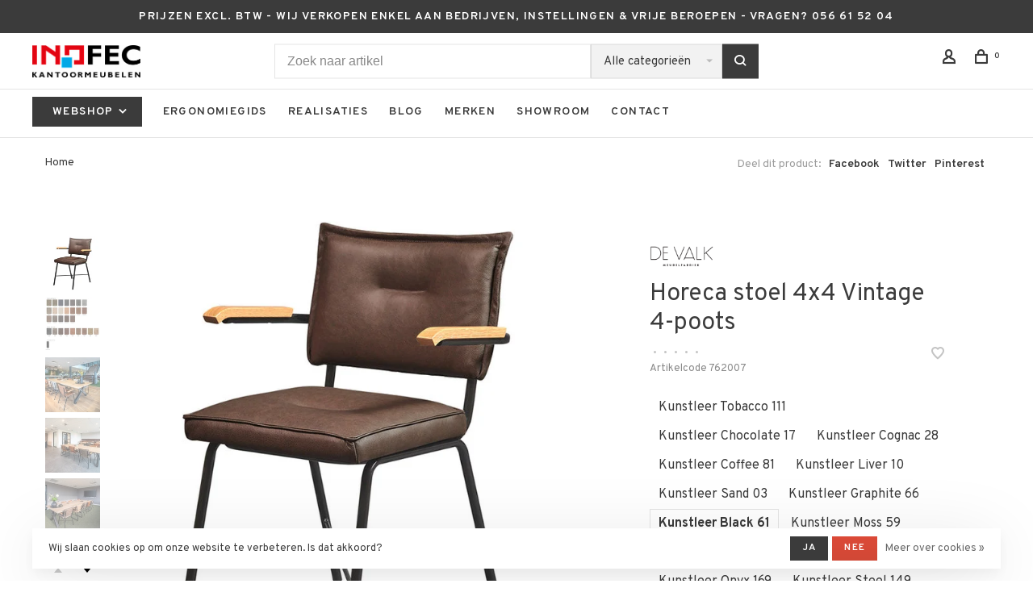

--- FILE ---
content_type: text/html;charset=utf-8
request_url: https://www.inofec.be/horeca-stoel-4x4-vintage-4-poots.html?id=228652261
body_size: 15888
content:
<!DOCTYPE html>
<html lang="nl">
  <head>
    
          <!-- Google Tag Manager -->
      <script>(function(w,d,s,l,i){w[l]=w[l]||[];w[l].push({'gtm.start':
      new Date().getTime(),event:'gtm.js'});var f=d.getElementsByTagName(s)[0],
      j=d.createElement(s),dl=l!='dataLayer'?'&l='+l:'';j.async=true;j.src=
      'https://www.googletagmanager.com/gtm.js?id='+i+dl;f.parentNode.insertBefore(j,f);
      })(window,document,'script','dataLayer','GTM-P476SXC');</script>
      <!-- End Google Tag Manager -->
        
    <meta charset="utf-8"/>
<!-- [START] 'blocks/head.rain' -->
<!--

  (c) 2008-2026 Lightspeed Netherlands B.V.
  http://www.lightspeedhq.com
  Generated: 24-01-2026 @ 21:01:49

-->
<link rel="canonical" href="https://www.inofec.be/horeca-stoel-4x4-vintage-4-poots.html"/>
<link rel="alternate" href="https://www.inofec.be/index.rss" type="application/rss+xml" title="Nieuwe producten"/>
<link href="https://cdn.webshopapp.com/assets/cookielaw.css?2025-02-20" rel="stylesheet" type="text/css"/>
<meta name="robots" content="noodp,noydir"/>
<meta name="google-site-verification" content="zJchhNWZZlspeOXohxrrtPHLusunCAqRjfjyx6nrPjo"/>
<meta property="og:url" content="https://www.inofec.be/horeca-stoel-4x4-vintage-4-poots.html?source=facebook"/>
<meta property="og:site_name" content="Inofec Kantoormeubelen"/>
<meta property="og:title" content="Horeca stoel 4x4 Vintage 4-poots"/>
<meta property="og:description" content="Op zoek naar een horeca stoel? Bij INOFEC ben je aan het juiste adres voor onder andere horeca meubilair, bijv. deze 4x4 Vintage van Meubelfabriek De Valk"/>
<meta property="og:image" content="https://cdn.webshopapp.com/shops/307478/files/338790923/meubelfabriek-de-valk-horeca-stoel-4x4-vintage-4-p.jpg"/>
<script>
<meta name="p:domain_verify" content="80d34b43f6a9fca0bb983217c8d65328"/>
</script>
<script>
<meta name="p:domain_verify" content="80d34b43f6a9fca0bb983217c8d65328"/>
</script>
<script>
<script>
window.dataLayer = window.dataLayer || [];
</script>
</script>
<!--[if lt IE 9]>
<script src="https://cdn.webshopapp.com/assets/html5shiv.js?2025-02-20"></script>
<![endif]-->
<!-- [END] 'blocks/head.rain' -->
        
        	<meta name="p:domain_verify" content="80d34b43f6a9fca0bb983217c8d65328"/>
        
        
          <meta property="product:brand" content="Meubelfabriek De Valk">            <meta property="product:condition" content="new">
      <meta property="product:price:amount" content="375.00">
      <meta property="product:price:currency" content="EUR">
      <meta property="product:retailer_item_id" content="762007">        <title>Horeca stoel 4x4 Vintage 4-poots - Inofec Kantoormeubelen</title>
    <meta name="description" content="Op zoek naar een horeca stoel? Bij INOFEC ben je aan het juiste adres voor onder andere horeca meubilair, bijv. deze 4x4 Vintage van Meubelfabriek De Valk" />
    <meta name="keywords" content="horeca stoel, horeca stoelen" />
    <meta http-equiv="X-UA-Compatible" content="ie=edge">
    <meta name="viewport" content="width=device-width, initial-scale=1.0">
    <meta name="apple-mobile-web-app-capable" content="yes">
    <meta name="apple-mobile-web-app-status-bar-style" content="black">
    <meta name="viewport" content="width=device-width, initial-scale=1, maximum-scale=1, user-scalable=0"/>
    <link rel="shortcut icon" href="https://cdn.webshopapp.com/shops/307478/themes/175950/v/555512/assets/favicon.ico?20210226152120" type="image/x-icon" />
    
    <link href='//fonts.googleapis.com/css?family=Overpass:400,400i,300,500,600,700,700i,800,900' rel='preload' as='style'>
    <link href='//fonts.googleapis.com/css?family=Overpass:400,400i,300,500,600,700,700i,800,900' rel='stylesheet' type='text/css'>
    
    <link rel='preload' as='style' href="https://cdn.webshopapp.com/assets/gui-2-0.css?2025-02-20" />
    <link rel="stylesheet" href="https://cdn.webshopapp.com/assets/gui-2-0.css?2025-02-20" />
    
    <link rel='preload' as='style' href="https://cdn.webshopapp.com/assets/gui-responsive-2-0.css?2025-02-20" /> 
    <link rel="stylesheet" href="https://cdn.webshopapp.com/assets/gui-responsive-2-0.css?2025-02-20" /> 
    
    <link rel="preload" as="style" href="https://cdn.webshopapp.com/shops/307478/themes/175950/assets/style.css?20260105100440">
    <link rel="stylesheet" href="https://cdn.webshopapp.com/shops/307478/themes/175950/assets/style.css?20260105100440">
    
    <link rel="preload" as="style" href="https://cdn.webshopapp.com/shops/307478/themes/175950/assets/settings.css?20260105100440">
    <link rel="stylesheet" href="https://cdn.webshopapp.com/shops/307478/themes/175950/assets/settings.css?20260105100440" />
    
    <link rel="preload" as="style" href="https://cdn.webshopapp.com/shops/307478/themes/175950/assets/custom.css?20260105100440">
    <link rel="stylesheet" href="https://cdn.webshopapp.com/shops/307478/themes/175950/assets/custom.css?20260105100440" />
    
    <link rel="preload" as="script" href="//ajax.googleapis.com/ajax/libs/jquery/3.0.0/jquery.min.js">
    <script src="//ajax.googleapis.com/ajax/libs/jquery/3.0.0/jquery.min.js"></script>
    <script>
      	if( !window.jQuery ) document.write('<script src="https://cdn.webshopapp.com/shops/307478/themes/175950/assets/jquery-3.0.0.min.js?20260105100440"><\/script>');
    </script>
    
    <link rel="preload" as="script" href="//cdn.jsdelivr.net/npm/js-cookie@2/src/js.cookie.min.js">
    <script src="//cdn.jsdelivr.net/npm/js-cookie@2/src/js.cookie.min.js"></script>
    
    <link rel="preload" as="script" href="https://cdn.webshopapp.com/assets/gui.js?2025-02-20">
    <script src="https://cdn.webshopapp.com/assets/gui.js?2025-02-20"></script>
    
    <link rel="preload" as="script" href="https://cdn.webshopapp.com/assets/gui-responsive-2-0.js?2025-02-20">
    <script src="https://cdn.webshopapp.com/assets/gui-responsive-2-0.js?2025-02-20"></script>
    
    <link rel="preload" as="script" href="https://cdn.webshopapp.com/shops/307478/themes/175950/assets/scripts-min.js?20260105100440">
    <script src="https://cdn.webshopapp.com/shops/307478/themes/175950/assets/scripts-min.js?20260105100440"></script>
    
    <link rel="preconnect" href="https://ajax.googleapis.com">
		<link rel="preconnect" href="https://cdn.webshopapp.com/">
		<link rel="preconnect" href="https://cdn.webshopapp.com/">	
		<link rel="preconnect" href="https://fonts.googleapis.com">
		<link rel="preconnect" href="https://fonts.gstatic.com" crossorigin>
		<link rel="dns-prefetch" href="https://ajax.googleapis.com">
		<link rel="dns-prefetch" href="https://cdn.webshopapp.com/">
		<link rel="dns-prefetch" href="https://cdn.webshopapp.com/">	
		<link rel="dns-prefetch" href="https://fonts.googleapis.com">
		<link rel="dns-prefetch" href="https://fonts.gstatic.com" crossorigin>
    
        
        
        
  </head>
  <body class=" navigation-uppercase site-width-large product-images-format-square title-mode-left product-title-mode-left ajax-cart price-per-unit page-horeca-stoel-4x4-vintage-4-poots">
    
          <!-- Google Tag Manager (noscript) -->
      <noscript><iframe src="https://www.googletagmanager.com/ns.html?id=GTM-P476SXC"
      height="0" width="0" style="display:none;visibility:hidden"></iframe></noscript>
      <!-- End Google Tag Manager (noscript) -->
        
    <div class="page-content">
      
                                                
                      	
                                
                                              			                  			                              
                                
                                
      <script>
      var product_image_size = '712x712x1',
          product_image_size_mobile = '330x330x1',
          product_image_thumb = '132x132x1',
          product_in_stock_label = 'Op voorraad',
          product_backorder_label = 'In backorder',
      		product_out_of_stock_label = 'Niet op voorraad',
          product_multiple_variant_label = 'Meerdere opties mogelijk',
          show_variant_picker = 1,
          display_variant_picker_on = 'all',
          show_newsletter_promo_popup = 0,
          newsletter_promo_delay = '10000',
          newsletter_promo_hide_until = '7',
          notification_bar_hide_until = '1',
      		currency_format = '€',
          number_format = '0,0.00',
      		shop_url = 'https://www.inofec.be/',
          shop_id = '307478',
        	readmore = 'Lees meer';
        	search_url = "https://www.inofec.be/search/",
          static_url = 'https://static.webshopapp.com/shops/307478/',
          search_empty = 'Geen producten gevonden',
          view_all_results = 'Bekijk alle resultaten',
          apply_text = 'Toepassen',
          points_text = '<span class="js-insert-points"></span> punten',
          money_off_text = '<span class="js-insert-money-off"></span> off',
          valid_for_text = 'Geldig voor',
          all_text = 'Alle',
        	priceStatus = 'enabled',
          custom_label = 'Best verkocht',          mobileDevice = false;
    	</script>
			
      
<div class="mobile-nav-overlay"></div>

	<div class="top-bar">PRIJZEN EXCL. BTW - WIJ VERKOPEN ENKEL AAN BEDRIJVEN, INSTELLINGEN & VRIJE BEROEPEN - VRAGEN? 056 61 52 04</div>

<div class="header-wrapper">
<div class="header-sticky-placeholder"></div>

<header class="site-header site-header-md menu-bottom-layout header-sticky has-search-bar">
  <div class="site-header-main-wrapper">
    
    <a href="https://www.inofec.be/" class="logo logo-md ">
              <img src="https://cdn.webshopapp.com/shops/307478/themes/175950/v/779632/assets/logo.png?20210714110308" alt="Inofec Kantoormeubelen" class="logo-image">
                </a>

        <div class="search-header search-header-complete search-header-center">
      <form action="https://www.inofec.be/search/" method="get" id="searchForm" class="ajax-enabled">
        <input type="text" name="q" autocomplete="off" value="" placeholder="Zoek naar artikel">
        <select class="main-search" name="cat">
          <option value="https://www.inofec.be/search/">Alle categorieën</option>
                    	<option value="https://www.inofec.be/black-friday/" class="cat-13369924">Black Friday</option>
                    	<option value="https://www.inofec.be/thuiswerkplek/" class="cat-10335138">Thuiswerkplek</option>
                    	<option value="https://www.inofec.be/archiefkasten/" class="cat-10273512">Archiefkasten</option>
                    	<option value="https://www.inofec.be/bureaus-tafels/" class="cat-10273494">Bureaus &amp; tafels</option>
                    	<option value="https://www.inofec.be/bureaustoelen/" class="cat-10273504">Bureaustoelen</option>
                    	<option value="https://www.inofec.be/kantoorstoelen/" class="cat-10445425">Kantoorstoelen</option>
                    	<option value="https://www.inofec.be/receptie-soft-seating/" class="cat-10360111">Receptie &amp; soft seating</option>
                    	<option value="https://www.inofec.be/scheidingswanden-10386385/" class="cat-10386385">Scheidingswanden</option>
                    	<option value="https://www.inofec.be/schoolmeubilair/" class="cat-10273507">Schoolmeubilair</option>
                    	<option value="https://www.inofec.be/buitenmeubilair/" class="cat-10450563">Buitenmeubilair</option>
                    	<option value="https://www.inofec.be/accessoires/" class="cat-10273491">Accessoires</option>
                    	<option value="https://www.inofec.be/acties/" class="cat-10273549">Acties</option>
                  </select>
        <a href="#" class="button button-sm" onclick="$('#searchForm').submit()"><span class="nc-icon-mini ui-1_zoom"></span><span class="nc-icon-mini loader_circle-04 spin"></span></a>
        <div class="search-results"></div>
      </form>
    </div>
        
    
    <nav class="secondary-nav nav-style">
      <ul>
        
        
        
                  
        
        <li class="menu-item-desktop-only menu-item-account">
                    <a href="#" title="Rekening" data-featherlight="#loginModal" data-featherlight-variant="featherlight-login"><span class="nc-icon-mini users_single-body"></span></a>
                  </li>

        
        
        <li>
          <a href="#" title="Winkelwagen" class="cart-trigger"><span class="nc-icon-mini shopping_bag-20"></span><sup>0</sup></a>
        </li>

                
      </ul>
      
      
      <a class="burger" title="Menu">
        <span></span>
      </a>

    </nav>
  </div>
  
    	<div class="main-nav-wrapper">
      <nav class="main-nav nav-style">
  <ul>

        	
        	      <li class="nav-category-dropdown nav-category-dropdown-button">
        <a href="https://www.inofec.be/collection/">Webshop <span class="nc-icon-mini arrows-3_small-down"></span></a>
        <ul>
                    <li class="menu-item-category-13369924">
            <a href="https://www.inofec.be/black-friday/">
                                                                                    <img data-src="https://cdn.webshopapp.com/shops/307478/files/488186765/40x40x1/black-friday.jpg" data-retina="https://cdn.webshopapp.com/shops/307478/files/488186765/80x80x1/black-friday.jpg" alt="Black Friday" class="menu-image-circle lazy-dropdown" width="40">
                                            Black Friday
            </a>
                                  </li>
                    <li class="menu-item-category-10335138">
            <a href="https://www.inofec.be/thuiswerkplek/">
                                                                                    <img data-src="https://cdn.webshopapp.com/shops/307478/files/387239279/40x40x1/thuiswerkplek.jpg" data-retina="https://cdn.webshopapp.com/shops/307478/files/387239279/80x80x1/thuiswerkplek.jpg" alt="Thuiswerkplek" class="menu-image-circle lazy-dropdown" width="40">
                                            Thuiswerkplek
            </a>
                                  </li>
                    <li class="menu-item-category-10273512 has-child">
            <a href="https://www.inofec.be/archiefkasten/">
                                                                                    <img data-src="https://cdn.webshopapp.com/shops/307478/files/346427085/40x40x1/archiefkasten.jpg" data-retina="https://cdn.webshopapp.com/shops/307478/files/346427085/80x80x1/archiefkasten.jpg" alt="Archiefkasten" class="menu-image-circle lazy-dropdown" width="40">
                                            Archiefkasten
            </a>
            <button class="mobile-menu-subopen"><span class="nc-icon-mini arrows-3_small-down"></span></button>                        <ul class="">
              <li class="subsubitem-title"><a href="https://www.inofec.be/archiefkasten/">Alle Archiefkasten</a></li>
                              <li class="subsubitem">
                  <a class="underline-hover" href="https://www.inofec.be/archiefkasten/draaideurkasten/" title="Draaideurkasten">Draaideurkasten</a>
                                                    </li>
                              <li class="subsubitem">
                  <a class="underline-hover" href="https://www.inofec.be/archiefkasten/roldeurkasten/" title="Roldeurkasten">Roldeurkasten</a>
                                                    </li>
                              <li class="subsubitem">
                  <a class="underline-hover" href="https://www.inofec.be/archiefkasten/schuifdeurkasten/" title="Schuifdeurkasten">Schuifdeurkasten</a>
                                                    </li>
                              <li class="subsubitem">
                  <a class="underline-hover" href="https://www.inofec.be/archiefkasten/garderobekasten/" title="Garderobekasten">Garderobekasten</a>
                                                    </li>
                              <li class="subsubitem">
                  <a class="underline-hover" href="https://www.inofec.be/archiefkasten/lockers/" title="Lockers">Lockers</a>
                                                    </li>
                              <li class="subsubitem">
                  <a class="underline-hover" href="https://www.inofec.be/archiefkasten/ladeblokken/" title="Ladeblokken">Ladeblokken</a>
                                                    </li>
                              <li class="subsubitem has-child">
                  <a class="underline-hover" href="https://www.inofec.be/archiefkasten/overige-kasten/" title="Overige kasten">Overige kasten</a>
                  <button class="mobile-menu-subopen"><span class="nc-icon-mini arrows-3_small-down"></span></button>                                    <ul class="">
                    <li class="subsubitem-title"><a href="https://www.inofec.be/archiefkasten/overige-kasten/">Alle Overige kasten</a></li>
                                          <li class="subsubitem">
                        <a class="underline-hover" href="https://www.inofec.be/archiefkasten/overige-kasten/brandwerende-kast/" title="Brandwerende kast">Brandwerende kast</a>
                      </li>
                                          <li class="subsubitem">
                        <a class="underline-hover" href="https://www.inofec.be/archiefkasten/overige-kasten/dossierkasten/" title="Dossierkasten">Dossierkasten</a>
                      </li>
                                          <li class="subsubitem">
                        <a class="underline-hover" href="https://www.inofec.be/archiefkasten/overige-kasten/folderkast/" title="Folderkast">Folderkast</a>
                      </li>
                                          <li class="subsubitem">
                        <a class="underline-hover" href="https://www.inofec.be/archiefkasten/overige-kasten/ladekast/" title="Ladekast">Ladekast</a>
                      </li>
                                          <li class="subsubitem">
                        <a class="underline-hover" href="https://www.inofec.be/archiefkasten/overige-kasten/postvakkenkasten/" title="Postvakkenkasten">Postvakkenkasten</a>
                      </li>
                                          <li class="subsubitem">
                        <a class="underline-hover" href="https://www.inofec.be/archiefkasten/overige-kasten/vitrinekasten/" title="Vitrinekasten">Vitrinekasten</a>
                      </li>
                                      </ul>
                                  </li>
                              <li class="subsubitem has-child">
                  <a class="underline-hover" href="https://www.inofec.be/archiefkasten/accessoires-kasten/" title="Accessoires kasten">Accessoires kasten</a>
                  <button class="mobile-menu-subopen"><span class="nc-icon-mini arrows-3_small-down"></span></button>                                    <ul class="">
                    <li class="subsubitem-title"><a href="https://www.inofec.be/archiefkasten/accessoires-kasten/">Alle Accessoires kasten</a></li>
                                          <li class="subsubitem">
                        <a class="underline-hover" href="https://www.inofec.be/archiefkasten/accessoires-kasten/hangmappen/" title="Hangmappen">Hangmappen</a>
                      </li>
                                          <li class="subsubitem">
                        <a class="underline-hover" href="https://www.inofec.be/archiefkasten/accessoires-kasten/inrichting/" title="Inrichting">Inrichting</a>
                      </li>
                                          <li class="subsubitem">
                        <a class="underline-hover" href="https://www.inofec.be/archiefkasten/accessoires-kasten/ladebox/" title="Ladebox">Ladebox</a>
                      </li>
                                      </ul>
                                  </li>
                          </ul>
                      </li>
                    <li class="menu-item-category-10273494 has-child">
            <a href="https://www.inofec.be/bureaus-tafels/">
                                                                                    <img data-src="https://cdn.webshopapp.com/shops/307478/files/348562047/40x40x1/bureaus-tafels.jpg" data-retina="https://cdn.webshopapp.com/shops/307478/files/348562047/80x80x1/bureaus-tafels.jpg" alt="Bureaus &amp; tafels" class="menu-image-circle lazy-dropdown" width="40">
                                            Bureaus &amp; tafels
            </a>
            <button class="mobile-menu-subopen"><span class="nc-icon-mini arrows-3_small-down"></span></button>                        <ul class="">
              <li class="subsubitem-title"><a href="https://www.inofec.be/bureaus-tafels/">Alle Bureaus &amp; tafels</a></li>
                              <li class="subsubitem has-child">
                  <a class="underline-hover" href="https://www.inofec.be/bureaus-tafels/bureautafels/" title="Bureautafels">Bureautafels</a>
                  <button class="mobile-menu-subopen"><span class="nc-icon-mini arrows-3_small-down"></span></button>                                    <ul class="">
                    <li class="subsubitem-title"><a href="https://www.inofec.be/bureaus-tafels/bureautafels/">Alle Bureautafels</a></li>
                                          <li class="subsubitem">
                        <a class="underline-hover" href="https://www.inofec.be/bureaus-tafels/bureautafels/instelbare-bureaus/" title="Instelbare bureaus">Instelbare bureaus</a>
                      </li>
                                          <li class="subsubitem">
                        <a class="underline-hover" href="https://www.inofec.be/bureaus-tafels/bureautafels/verstelbare-bureaus/" title="Verstelbare bureaus">Verstelbare bureaus</a>
                      </li>
                                          <li class="subsubitem">
                        <a class="underline-hover" href="https://www.inofec.be/bureaus-tafels/bureautafels/hoekbureaus/" title="Hoekbureaus">Hoekbureaus</a>
                      </li>
                                          <li class="subsubitem">
                        <a class="underline-hover" href="https://www.inofec.be/bureaus-tafels/bureautafels/aanbouwtafels/" title="Aanbouwtafels">Aanbouwtafels</a>
                      </li>
                                      </ul>
                                  </li>
                              <li class="subsubitem has-child">
                  <a class="underline-hover" href="https://www.inofec.be/bureaus-tafels/directiebureaus-11233959/" title="Directiebureaus">Directiebureaus</a>
                  <button class="mobile-menu-subopen"><span class="nc-icon-mini arrows-3_small-down"></span></button>                                    <ul class="">
                    <li class="subsubitem-title"><a href="https://www.inofec.be/bureaus-tafels/directiebureaus-11233959/">Alle Directiebureaus</a></li>
                                          <li class="subsubitem">
                        <a class="underline-hover" href="https://www.inofec.be/bureaus-tafels/directiebureaus-11233959/elite-directiebureaus/" title="Elite directiebureaus">Elite directiebureaus</a>
                      </li>
                                          <li class="subsubitem">
                        <a class="underline-hover" href="https://www.inofec.be/bureaus-tafels/directiebureaus-11233959/5th-element-directiebureaus/" title="5th element directiebureaus">5th element directiebureaus</a>
                      </li>
                                          <li class="subsubitem">
                        <a class="underline-hover" href="https://www.inofec.be/bureaus-tafels/directiebureaus-11233959/delta-directiebureaus/" title="Delta directiebureaus">Delta directiebureaus</a>
                      </li>
                                          <li class="subsubitem">
                        <a class="underline-hover" href="https://www.inofec.be/bureaus-tafels/directiebureaus-11233959/eos-directiebureaus/" title="EOS directiebureaus">EOS directiebureaus</a>
                      </li>
                                          <li class="subsubitem">
                        <a class="underline-hover" href="https://www.inofec.be/bureaus-tafels/directiebureaus-11233959/athos-directiebureaus/" title="Athos directiebureaus">Athos directiebureaus</a>
                      </li>
                                          <li class="subsubitem">
                        <a class="underline-hover" href="https://www.inofec.be/bureaus-tafels/directiebureaus-11233959/prisma-directiebureaus/" title="Prisma directiebureaus">Prisma directiebureaus</a>
                      </li>
                                          <li class="subsubitem">
                        <a class="underline-hover" href="https://www.inofec.be/bureaus-tafels/directiebureaus-11233959/arkitek-directiebureaus/" title="Arkitek directiebureaus">Arkitek directiebureaus</a>
                      </li>
                                          <li class="subsubitem">
                        <a class="underline-hover" href="https://www.inofec.be/bureaus-tafels/directiebureaus-11233959/mito-directiebureaus/" title="Mito directiebureaus">Mito directiebureaus</a>
                      </li>
                                          <li class="subsubitem">
                        <a class="underline-hover" href="https://www.inofec.be/bureaus-tafels/directiebureaus-11233959/morris-directiebureaus/" title="Morris directiebureaus">Morris directiebureaus</a>
                      </li>
                                      </ul>
                                  </li>
                              <li class="subsubitem">
                  <a class="underline-hover" href="https://www.inofec.be/bureaus-tafels/zit-sta-bureaus/" title="Zit sta bureaus">Zit sta bureaus</a>
                                                    </li>
                              <li class="subsubitem">
                  <a class="underline-hover" href="https://www.inofec.be/bureaus-tafels/flexwerkplekken/" title="Flexwerkplekken">Flexwerkplekken</a>
                                                    </li>
                              <li class="subsubitem">
                  <a class="underline-hover" href="https://www.inofec.be/bureaus-tafels/vergadertafels/" title="Vergadertafels">Vergadertafels</a>
                                                    </li>
                              <li class="subsubitem">
                  <a class="underline-hover" href="https://www.inofec.be/bureaus-tafels/klaptafels/" title="Klaptafels">Klaptafels</a>
                                                    </li>
                              <li class="subsubitem">
                  <a class="underline-hover" href="https://www.inofec.be/bureaus-tafels/kantinetafels/" title="Kantinetafels">Kantinetafels</a>
                                                    </li>
                              <li class="subsubitem">
                  <a class="underline-hover" href="https://www.inofec.be/bureaus-tafels/statafels/" title="Statafels">Statafels</a>
                                                    </li>
                              <li class="subsubitem has-child">
                  <a class="underline-hover" href="https://www.inofec.be/bureaus-tafels/accessoires-tafels/" title="Accessoires tafels">Accessoires tafels</a>
                  <button class="mobile-menu-subopen"><span class="nc-icon-mini arrows-3_small-down"></span></button>                                    <ul class="">
                    <li class="subsubitem-title"><a href="https://www.inofec.be/bureaus-tafels/accessoires-tafels/">Alle Accessoires tafels</a></li>
                                          <li class="subsubitem">
                        <a class="underline-hover" href="https://www.inofec.be/bureaus-tafels/accessoires-tafels/frontpaneel/" title="Frontpaneel">Frontpaneel</a>
                      </li>
                                          <li class="subsubitem">
                        <a class="underline-hover" href="https://www.inofec.be/bureaus-tafels/accessoires-tafels/kabelmanagement-voor-bureau/" title="Kabelmanagement voor bureau">Kabelmanagement voor bureau</a>
                      </li>
                                          <li class="subsubitem">
                        <a class="underline-hover" href="https://www.inofec.be/bureaus-tafels/accessoires-tafels/monitorarm/" title="Monitorarm">Monitorarm</a>
                      </li>
                                          <li class="subsubitem">
                        <a class="underline-hover" href="https://www.inofec.be/bureaus-tafels/accessoires-tafels/opzetwand/" title="Opzetwand">Opzetwand</a>
                      </li>
                                      </ul>
                                  </li>
                          </ul>
                      </li>
                    <li class="menu-item-category-10273504 has-child">
            <a href="https://www.inofec.be/bureaustoelen/">
                                                                                    <img data-src="https://cdn.webshopapp.com/shops/307478/files/348597428/40x40x1/bureaustoelen.jpg" data-retina="https://cdn.webshopapp.com/shops/307478/files/348597428/80x80x1/bureaustoelen.jpg" alt="Bureaustoelen" class="menu-image-circle lazy-dropdown" width="40">
                                            Bureaustoelen
            </a>
            <button class="mobile-menu-subopen"><span class="nc-icon-mini arrows-3_small-down"></span></button>                        <ul class="">
              <li class="subsubitem-title"><a href="https://www.inofec.be/bureaustoelen/">Alle Bureaustoelen</a></li>
                              <li class="subsubitem">
                  <a class="underline-hover" href="https://www.inofec.be/bureaustoelen/ergonomische-bureaustoelen/" title="Ergonomische bureaustoelen">Ergonomische bureaustoelen</a>
                                                    </li>
                              <li class="subsubitem">
                  <a class="underline-hover" href="https://www.inofec.be/bureaustoelen/directiestoelen/" title="Directiestoelen">Directiestoelen</a>
                                                    </li>
                              <li class="subsubitem">
                  <a class="underline-hover" href="https://www.inofec.be/bureaustoelen/designstoelen/" title="Designstoelen">Designstoelen</a>
                                                    </li>
                              <li class="subsubitem">
                  <a class="underline-hover" href="https://www.inofec.be/bureaustoelen/accessoires-bureaustoelen/" title="Accessoires bureaustoelen">Accessoires bureaustoelen</a>
                                                    </li>
                          </ul>
                      </li>
                    <li class="menu-item-category-10445425 has-child">
            <a href="https://www.inofec.be/kantoorstoelen/">
                                                                                    <img data-src="https://cdn.webshopapp.com/shops/307478/files/348611818/40x40x1/kantoorstoelen.jpg" data-retina="https://cdn.webshopapp.com/shops/307478/files/348611818/80x80x1/kantoorstoelen.jpg" alt="Kantoorstoelen" class="menu-image-circle lazy-dropdown" width="40">
                                            Kantoorstoelen
            </a>
            <button class="mobile-menu-subopen"><span class="nc-icon-mini arrows-3_small-down"></span></button>                        <ul class="">
              <li class="subsubitem-title"><a href="https://www.inofec.be/kantoorstoelen/">Alle Kantoorstoelen</a></li>
                              <li class="subsubitem">
                  <a class="underline-hover" href="https://www.inofec.be/kantoorstoelen/conferentiestoelen/" title="Conferentiestoelen">Conferentiestoelen</a>
                                                    </li>
                              <li class="subsubitem">
                  <a class="underline-hover" href="https://www.inofec.be/kantoorstoelen/vergaderstoelen/" title="Vergaderstoelen">Vergaderstoelen</a>
                                                    </li>
                              <li class="subsubitem">
                  <a class="underline-hover" href="https://www.inofec.be/kantoorstoelen/projectstoelen/" title="Projectstoelen">Projectstoelen</a>
                                                    </li>
                              <li class="subsubitem">
                  <a class="underline-hover" href="https://www.inofec.be/kantoorstoelen/kantinestoelen/" title="Kantinestoelen">Kantinestoelen</a>
                                                    </li>
                              <li class="subsubitem">
                  <a class="underline-hover" href="https://www.inofec.be/kantoorstoelen/krukken/" title="Krukken">Krukken</a>
                                                    </li>
                              <li class="subsubitem">
                  <a class="underline-hover" href="https://www.inofec.be/kantoorstoelen/barkrukken/" title="Barkrukken">Barkrukken</a>
                                                    </li>
                              <li class="subsubitem">
                  <a class="underline-hover" href="https://www.inofec.be/kantoorstoelen/stahulpen/" title="Stahulpen">Stahulpen</a>
                                                    </li>
                              <li class="subsubitem">
                  <a class="underline-hover" href="https://www.inofec.be/kantoorstoelen/loket-en-werkplaatsstoelen/" title="Loket- en werkplaatsstoelen">Loket- en werkplaatsstoelen</a>
                                                    </li>
                          </ul>
                      </li>
                    <li class="menu-item-category-10360111 has-child">
            <a href="https://www.inofec.be/receptie-soft-seating/">
                                                                                    <img data-src="https://cdn.webshopapp.com/shops/307478/files/348875132/40x40x1/receptie-soft-seating.jpg" data-retina="https://cdn.webshopapp.com/shops/307478/files/348875132/80x80x1/receptie-soft-seating.jpg" alt="Receptie &amp; soft seating" class="menu-image-circle lazy-dropdown" width="40">
                                            Receptie &amp; soft seating
            </a>
            <button class="mobile-menu-subopen"><span class="nc-icon-mini arrows-3_small-down"></span></button>                        <ul class="">
              <li class="subsubitem-title"><a href="https://www.inofec.be/receptie-soft-seating/">Alle Receptie &amp; soft seating</a></li>
                              <li class="subsubitem">
                  <a class="underline-hover" href="https://www.inofec.be/receptie-soft-seating/soft-seating/" title="Soft seating">Soft seating</a>
                                                    </li>
                              <li class="subsubitem">
                  <a class="underline-hover" href="https://www.inofec.be/receptie-soft-seating/salontafels/" title="Salontafels">Salontafels</a>
                                                    </li>
                              <li class="subsubitem">
                  <a class="underline-hover" href="https://www.inofec.be/receptie-soft-seating/wachtkamerstoelen/" title="Wachtkamerstoelen">Wachtkamerstoelen</a>
                                                    </li>
                              <li class="subsubitem">
                  <a class="underline-hover" href="https://www.inofec.be/receptie-soft-seating/vergaderhubs/" title="Vergaderhubs">Vergaderhubs</a>
                                                    </li>
                              <li class="subsubitem">
                  <a class="underline-hover" href="https://www.inofec.be/receptie-soft-seating/folder-en-vitrinekasten/" title="Folder- en vitrinekasten">Folder- en vitrinekasten</a>
                                                    </li>
                              <li class="subsubitem">
                  <a class="underline-hover" href="https://www.inofec.be/receptie-soft-seating/meetingpods/" title="Meetingpods">Meetingpods</a>
                                                    </li>
                              <li class="subsubitem">
                  <a class="underline-hover" href="https://www.inofec.be/receptie-soft-seating/kapstokken/" title="Kapstokken">Kapstokken</a>
                                                    </li>
                          </ul>
                      </li>
                    <li class="menu-item-category-10386385 has-child">
            <a href="https://www.inofec.be/scheidingswanden-10386385/">
                                                                                    <img data-src="https://cdn.webshopapp.com/shops/307478/files/348893732/40x40x1/scheidingswanden.jpg" data-retina="https://cdn.webshopapp.com/shops/307478/files/348893732/80x80x1/scheidingswanden.jpg" alt="Scheidingswanden" class="menu-image-circle lazy-dropdown" width="40">
                                            Scheidingswanden
            </a>
            <button class="mobile-menu-subopen"><span class="nc-icon-mini arrows-3_small-down"></span></button>                        <ul class="">
              <li class="subsubitem-title"><a href="https://www.inofec.be/scheidingswanden-10386385/">Alle Scheidingswanden</a></li>
                              <li class="subsubitem">
                  <a class="underline-hover" href="https://www.inofec.be/scheidingswanden-10386385/opzetwand/" title="Opzetwand">Opzetwand</a>
                                                    </li>
                              <li class="subsubitem">
                  <a class="underline-hover" href="https://www.inofec.be/scheidingswanden-10386385/staande-scheidingswand/" title="Staande scheidingswand">Staande scheidingswand</a>
                                                    </li>
                              <li class="subsubitem">
                  <a class="underline-hover" href="https://www.inofec.be/scheidingswanden-10386385/preventieschermen-corona/" title="Preventieschermen Corona">Preventieschermen Corona</a>
                                                    </li>
                          </ul>
                      </li>
                    <li class="menu-item-category-10273507 has-child">
            <a href="https://www.inofec.be/schoolmeubilair/">
                                                                                    <img data-src="https://cdn.webshopapp.com/shops/307478/files/348903825/40x40x1/schoolmeubilair.jpg" data-retina="https://cdn.webshopapp.com/shops/307478/files/348903825/80x80x1/schoolmeubilair.jpg" alt="Schoolmeubilair" class="menu-image-circle lazy-dropdown" width="40">
                                            Schoolmeubilair
            </a>
            <button class="mobile-menu-subopen"><span class="nc-icon-mini arrows-3_small-down"></span></button>                        <ul class="">
              <li class="subsubitem-title"><a href="https://www.inofec.be/schoolmeubilair/">Alle Schoolmeubilair</a></li>
                              <li class="subsubitem">
                  <a class="underline-hover" href="https://www.inofec.be/schoolmeubilair/schooltafels/" title="Schooltafels">Schooltafels</a>
                                                    </li>
                              <li class="subsubitem">
                  <a class="underline-hover" href="https://www.inofec.be/schoolmeubilair/schoolstoelen/" title="Schoolstoelen">Schoolstoelen</a>
                                                    </li>
                              <li class="subsubitem has-child">
                  <a class="underline-hover" href="https://www.inofec.be/schoolmeubilair/schoolkasten/" title="Schoolkasten">Schoolkasten</a>
                  <button class="mobile-menu-subopen"><span class="nc-icon-mini arrows-3_small-down"></span></button>                                    <ul class="">
                    <li class="subsubitem-title"><a href="https://www.inofec.be/schoolmeubilair/schoolkasten/">Alle Schoolkasten</a></li>
                                          <li class="subsubitem">
                        <a class="underline-hover" href="https://www.inofec.be/schoolmeubilair/schoolkasten/archiefkast/" title="Archiefkast">Archiefkast</a>
                      </li>
                                          <li class="subsubitem">
                        <a class="underline-hover" href="https://www.inofec.be/schoolmeubilair/schoolkasten/lockers/" title="Lockers">Lockers</a>
                      </li>
                                          <li class="subsubitem">
                        <a class="underline-hover" href="https://www.inofec.be/schoolmeubilair/schoolkasten/garderobekasten/" title="Garderobekasten">Garderobekasten</a>
                      </li>
                                      </ul>
                                  </li>
                              <li class="subsubitem">
                  <a class="underline-hover" href="https://www.inofec.be/schoolmeubilair/presentatie/" title="Presentatie">Presentatie</a>
                                                    </li>
                          </ul>
                      </li>
                    <li class="menu-item-category-10450563 has-child">
            <a href="https://www.inofec.be/buitenmeubilair/">
                                                                                    <img data-src="https://cdn.webshopapp.com/shops/307478/files/348925795/40x40x1/buitenmeubilair.jpg" data-retina="https://cdn.webshopapp.com/shops/307478/files/348925795/80x80x1/buitenmeubilair.jpg" alt="Buitenmeubilair" class="menu-image-circle lazy-dropdown" width="40">
                                            Buitenmeubilair
            </a>
            <button class="mobile-menu-subopen"><span class="nc-icon-mini arrows-3_small-down"></span></button>                        <ul class="">
              <li class="subsubitem-title"><a href="https://www.inofec.be/buitenmeubilair/">Alle Buitenmeubilair</a></li>
                              <li class="subsubitem">
                  <a class="underline-hover" href="https://www.inofec.be/buitenmeubilair/stoelen-voor-buiten/" title="Stoelen voor buiten">Stoelen voor buiten</a>
                                                    </li>
                              <li class="subsubitem">
                  <a class="underline-hover" href="https://www.inofec.be/buitenmeubilair/tafels-voor-buiten/" title="Tafels voor buiten">Tafels voor buiten</a>
                                                    </li>
                          </ul>
                      </li>
                    <li class="menu-item-category-10273491 has-child">
            <a href="https://www.inofec.be/accessoires/">
                                                                                    <img data-src="https://cdn.webshopapp.com/shops/307478/files/349870777/40x40x1/accessoires.jpg" data-retina="https://cdn.webshopapp.com/shops/307478/files/349870777/80x80x1/accessoires.jpg" alt="Accessoires" class="menu-image-circle lazy-dropdown" width="40">
                                            Accessoires
            </a>
            <button class="mobile-menu-subopen"><span class="nc-icon-mini arrows-3_small-down"></span></button>                        <ul class="">
              <li class="subsubitem-title"><a href="https://www.inofec.be/accessoires/">Alle Accessoires</a></li>
                              <li class="subsubitem">
                  <a class="underline-hover" href="https://www.inofec.be/accessoires/kabelmanagement-10307465/" title="Kabelmanagement">Kabelmanagement</a>
                                                    </li>
                              <li class="subsubitem">
                  <a class="underline-hover" href="https://www.inofec.be/accessoires/kapstokken/" title="Kapstokken">Kapstokken</a>
                                                    </li>
                              <li class="subsubitem">
                  <a class="underline-hover" href="https://www.inofec.be/accessoires/prullenbak/" title="Prullenbak">Prullenbak</a>
                                                    </li>
                              <li class="subsubitem has-child">
                  <a class="underline-hover" href="https://www.inofec.be/accessoires/presentatiemateriaal/" title="Presentatiemateriaal">Presentatiemateriaal</a>
                  <button class="mobile-menu-subopen"><span class="nc-icon-mini arrows-3_small-down"></span></button>                                    <ul class="">
                    <li class="subsubitem-title"><a href="https://www.inofec.be/accessoires/presentatiemateriaal/">Alle Presentatiemateriaal</a></li>
                                          <li class="subsubitem">
                        <a class="underline-hover" href="https://www.inofec.be/accessoires/presentatiemateriaal/accessoires-presentatie/" title="Accessoires presentatie">Accessoires presentatie</a>
                      </li>
                                          <li class="subsubitem">
                        <a class="underline-hover" href="https://www.inofec.be/accessoires/presentatiemateriaal/vloerstandaard/" title="Vloerstandaard">Vloerstandaard</a>
                      </li>
                                          <li class="subsubitem">
                        <a class="underline-hover" href="https://www.inofec.be/accessoires/presentatiemateriaal/whiteboard/" title="Whiteboard">Whiteboard</a>
                      </li>
                                          <li class="subsubitem">
                        <a class="underline-hover" href="https://www.inofec.be/accessoires/presentatiemateriaal/kantelbord/" title="Kantelbord">Kantelbord</a>
                      </li>
                                          <li class="subsubitem">
                        <a class="underline-hover" href="https://www.inofec.be/accessoires/presentatiemateriaal/combibord/" title="Combibord">Combibord</a>
                      </li>
                                          <li class="subsubitem">
                        <a class="underline-hover" href="https://www.inofec.be/accessoires/presentatiemateriaal/prikbord/" title="Prikbord">Prikbord</a>
                      </li>
                                          <li class="subsubitem">
                        <a class="underline-hover" href="https://www.inofec.be/accessoires/presentatiemateriaal/flipover/" title="Flipover">Flipover</a>
                      </li>
                                          <li class="subsubitem">
                        <a class="underline-hover" href="https://www.inofec.be/accessoires/presentatiemateriaal/glassboard/" title="Glassboard">Glassboard</a>
                      </li>
                                      </ul>
                                  </li>
                              <li class="subsubitem">
                  <a class="underline-hover" href="https://www.inofec.be/accessoires/overige-accessoires/" title="Overige accessoires">Overige accessoires</a>
                                                    </li>
                          </ul>
                      </li>
                    <li class="menu-item-category-10273549 has-child">
            <a href="https://www.inofec.be/acties/">
                                                                                    <img data-src="https://cdn.webshopapp.com/shops/307478/files/351547826/40x40x1/acties.jpg" data-retina="https://cdn.webshopapp.com/shops/307478/files/351547826/80x80x1/acties.jpg" alt="Acties" class="menu-image-circle lazy-dropdown" width="40">
                                            Acties
            </a>
            <button class="mobile-menu-subopen"><span class="nc-icon-mini arrows-3_small-down"></span></button>                        <ul class="">
              <li class="subsubitem-title"><a href="https://www.inofec.be/acties/">Alle Acties</a></li>
                              <li class="subsubitem">
                  <a class="underline-hover" href="https://www.inofec.be/acties/showroomopstellingen/" title="Showroomopstellingen">Showroomopstellingen</a>
                                                    </li>
                              <li class="subsubitem">
                  <a class="underline-hover" href="https://www.inofec.be/acties/black-friday-bureaustoelen/" title="Black friday bureaustoelen">Black friday bureaustoelen</a>
                                                    </li>
                              <li class="subsubitem">
                  <a class="underline-hover" href="https://www.inofec.be/acties/opop-stoelen/" title="OP=OP stoelen">OP=OP stoelen</a>
                                                    </li>
                              <li class="subsubitem">
                  <a class="underline-hover" href="https://www.inofec.be/acties/opop-tafels/" title="OP=OP tafels">OP=OP tafels</a>
                                                    </li>
                              <li class="subsubitem">
                  <a class="underline-hover" href="https://www.inofec.be/acties/opop-kasten/" title="OP=OP kasten">OP=OP kasten</a>
                                                    </li>
                              <li class="subsubitem">
                  <a class="underline-hover" href="https://www.inofec.be/acties/opop-scheidingswanden/" title="OP=OP scheidingswanden">OP=OP scheidingswanden</a>
                                                    </li>
                              <li class="subsubitem">
                  <a class="underline-hover" href="https://www.inofec.be/acties/opop-accessoires/" title="OP=OP accessoires">OP=OP accessoires</a>
                                                    </li>
                          </ul>
                      </li>
                  </ul>
      </li>
          
    
            	
    
                  
            	
    
            <li class="">
        <a href="https://web.inofec.be/ergonomiegids/" title="Ergonomiegids">
          Ergonomiegids
        </a>
      </li>
            <li class="">
        <a href="https://www.inofec.be/realisaties/" title="Realisaties">
          Realisaties
        </a>
      </li>
            <li class="">
        <a href="https://www.inofec.be/blogs/de-kantoorblog/" title="Blog">
          Blog
        </a>
      </li>
            <li class="">
        <a href="https://www.inofec.be/brands/" title="Merken">
          Merken
        </a>
      </li>
            <li class="">
        <a href="https://www.inofec.be/service/showroom/" title="Showroom">
          Showroom
        </a>
      </li>
            <li class="">
        <a href="https://www.inofec.be/service/" title="Contact">
          Contact
        </a>
      </li>
      
            	
            	
        

    <li class="menu-item-mobile-only m-t-30">
            <a href="#" title="Account" data-featherlight="#loginModal">Inloggen / Registreren</a>
          </li>

    
          

  </ul>
</nav>      
        	</div>
    
</header>
  
</div>
      <div itemscope itemtype="https://schema.org/BreadcrumbList">
	<div itemprop="itemListElement" itemscope itemtype="https://schema.org/ListItem">
    <a itemprop="item" href="https://www.inofec.be/"><span itemprop="name" content="Home"></span></a>
    <meta itemprop="position" content="1" />
  </div>
    	<div itemprop="itemListElement" itemscope itemtype="https://schema.org/ListItem">
      <a itemprop="item" href="https://www.inofec.be/horeca-stoel-4x4-vintage-4-poots.html"><span itemprop="name" content="Horeca stoel 4x4 Vintage 4-poots"></span></a>
      <meta itemprop="position" content="2" />
    </div>
  </div>

<div itemscope itemtype="https://schema.org/Product">
  <meta itemprop="name" content="Meubelfabriek De Valk Horeca stoel 4x4 Vintage 4-poots">
  <meta itemprop="url" content="https://www.inofec.be/horeca-stoel-4x4-vintage-4-poots.html">
  <meta itemprop="productID" content="228652261">
  <meta itemprop="brand" content="Meubelfabriek De Valk" />  <meta itemprop="description" content="Deze horeca stoel beschikt over een stalen frame, dat is afgewerkt met een mat zwarte coating. De zitting en rug worden gestoffeerd met kunstleder of 100% leer naar keuze" />  <meta itemprop="image" content="https://cdn.webshopapp.com/shops/307478/files/338790923/300x250x2/meubelfabriek-de-valk-horeca-stoel-4x4-vintage-4-p.jpg" />  
    <meta itemprop="mpn" content="762007" />  <meta itemprop="sku" content="762007" />  <div itemprop="offers" itemscope itemtype="https://schema.org/Offer">
    <meta itemprop="priceCurrency" content="EUR">
    <meta itemprop="price" content="375.00" />
    <meta itemprop="itemCondition" itemtype="https://schema.org/OfferItemCondition" content="https://schema.org/NewCondition"/>
   	      <meta itemprop="availability" content="https://schema.org/InStock"/>
        <meta itemprop="url" content="https://www.inofec.be/horeca-stoel-4x4-vintage-4-poots.html" />  </div>
    </div>
      <div class="cart-sidebar-container">
  <div class="cart-sidebar">
    <button class="cart-sidebar-close" aria-label="Close">✕</button>
    <div class="cart-sidebar-title">
      <h5>Winkelwagen</h5>
      <p><span class="item-qty"></span> Artikelen</p>
    </div>
    
    <div class="cart-sidebar-body">
        
      <div class="no-cart-products">Geen producten gevonden...</div>
      
    </div>
    
      </div>
</div>      <!-- Login Modal -->
<div class="modal-lighbox login-modal" id="loginModal">
  <div class="row">
    <div class="col-sm-12 m-b-30 login-row">
      <h4>Inloggen</h4>
      <p>Als u een account bij ons heeft, meld u dan aan.</p>
      <form action="https://www.inofec.be/account/loginPost/?return=https%3A%2F%2Fwww.inofec.be%2Fhoreca-stoel-4x4-vintage-4-poots.html%3Fid%3D228652261" method="post">
        <input type="hidden" name="key" value="c974ead5214caf18bcda39de2952fca5" />
        <div class="form-row">
          <input type="text" name="email" autocomplete="on" placeholder="E-mailadres" class="required" />
        </div>
        <div class="form-row">
          <input type="password" name="password" autocomplete="on" placeholder="Wachtwoord" class="required" />
        </div>
        <div class="">
          <a class="button button-block popup-validation m-b-15" href="javascript:;" title="Inloggen">Inloggen</a>
                  </div>
      </form>
      <p class="m-b-0 m-t-10">Heb je geen account? <a href="https://www.inofec.be/account/register/" class="bold underline">Registreren</a></p>
    </div>
  </div>
  <div class="text-center forgot-password">
    <a class="forgot-pw" href="https://www.inofec.be/account/password/">Wachtwoord vergeten?</a>
  </div>
</div>      
      <main class="main-content">
                  				
	
<div class="container container-lg product-category-kantoorstoelen-kantinestoelen">
  
    <div class="product-top-bar">
    <div class="row">
      <div class="col-md-6">
              <!-- Breadcrumbs -->
        <div class="breadcrumbs">
          <a href="https://www.inofec.be/" title="Home">Home</a>
                                        </div>
            </div>
    	    	<div class="col-md-6">
        <!-- Product share -->
        <div class="share pull-right">
          <span class="share-label">Deel dit product:</span>
          <ul><li><a href="https://www.facebook.com/sharer/sharer.php?u=https://www.inofec.be/horeca-stoel-4x4-vintage-4-poots.html" class="social facebook" target="_blank">Facebook</a></li><li><a href="https://twitter.com/home?status=Horeca stoel 4x4 Vintage 4-poots%20-%20horeca-stoel-4x4-vintage-4-poots.html" class="social twitter" target="_blank">Twitter</a></li><li><a href="https://pinterest.com/pin/create/button/?url=https://www.inofec.be/horeca-stoel-4x4-vintage-4-poots.html&media=https://cdn.webshopapp.com/shops/307478/files/338790923/image.jpg&description=Deze horeca stoel beschikt over een stalen frame, dat is afgewerkt met een mat zwarte coating. De zitting en rug worden gestoffeerd met kunstleder of 100% leer naar keuze" class="social pinterest" target="_blank">Pinterest</a></li></ul>        </div>
      </div>
  		    </div>
  </div>
    
  <!-- Single product into -->
  <div class="product-intro">
    <div class="row">
      <div class="col-md-6 col-lg-7 stick-it-in-product">
        <div class="product-media">
          
          <div class="product-images" data-pswp-uid="1">
            
                                        <div class="product-image">
                <a href="https://cdn.webshopapp.com/shops/307478/files/338790923/meubelfabriek-de-valk-horeca-stoel-4x4-vintage-4-p.jpg" data-caption="">
                  <img data-src="https://cdn.webshopapp.com/shops/307478/files/338790923/750x2000x3/meubelfabriek-de-valk-horeca-stoel-4x4-vintage-4-p.jpg" data-retina="https://cdn.webshopapp.com/shops/307478/files/338790923/1500x4000x3/meubelfabriek-de-valk-horeca-stoel-4x4-vintage-4-p.jpg" data-thumb="https://cdn.webshopapp.com/shops/307478/files/338790923/132x132x1/meubelfabriek-de-valk-horeca-stoel-4x4-vintage-4-p.jpg" height="768" width="768" class="lazy-product-image">
                </a>
              </div>
                            <div class="product-image">
                <a href="https://cdn.webshopapp.com/shops/307478/files/338790924/meubelfabriek-de-valk-horeca-stoel-4x4-vintage-4-p.jpg" data-caption="">
                  <img data-src="https://cdn.webshopapp.com/shops/307478/files/338790924/750x2000x3/meubelfabriek-de-valk-horeca-stoel-4x4-vintage-4-p.jpg" data-retina="https://cdn.webshopapp.com/shops/307478/files/338790924/1500x4000x3/meubelfabriek-de-valk-horeca-stoel-4x4-vintage-4-p.jpg" data-thumb="https://cdn.webshopapp.com/shops/307478/files/338790924/132x132x1/meubelfabriek-de-valk-horeca-stoel-4x4-vintage-4-p.jpg" height="768" width="768" class="lazy-product-image">
                </a>
              </div>
                            <div class="product-image">
                <a href="https://cdn.webshopapp.com/shops/307478/files/338790926/meubelfabriek-de-valk-horeca-stoel-4x4-vintage-4-p.jpg" data-caption="">
                  <img data-src="https://cdn.webshopapp.com/shops/307478/files/338790926/750x2000x3/meubelfabriek-de-valk-horeca-stoel-4x4-vintage-4-p.jpg" data-retina="https://cdn.webshopapp.com/shops/307478/files/338790926/1500x4000x3/meubelfabriek-de-valk-horeca-stoel-4x4-vintage-4-p.jpg" data-thumb="https://cdn.webshopapp.com/shops/307478/files/338790926/132x132x1/meubelfabriek-de-valk-horeca-stoel-4x4-vintage-4-p.jpg" height="768" width="768" class="lazy-product-image">
                </a>
              </div>
                            <div class="product-image">
                <a href="https://cdn.webshopapp.com/shops/307478/files/338790927/meubelfabriek-de-valk-horeca-stoel-4x4-vintage-4-p.jpg" data-caption="">
                  <img data-src="https://cdn.webshopapp.com/shops/307478/files/338790927/750x2000x3/meubelfabriek-de-valk-horeca-stoel-4x4-vintage-4-p.jpg" data-retina="https://cdn.webshopapp.com/shops/307478/files/338790927/1500x4000x3/meubelfabriek-de-valk-horeca-stoel-4x4-vintage-4-p.jpg" data-thumb="https://cdn.webshopapp.com/shops/307478/files/338790927/132x132x1/meubelfabriek-de-valk-horeca-stoel-4x4-vintage-4-p.jpg" height="768" width="768" class="lazy-product-image">
                </a>
              </div>
                            <div class="product-image">
                <a href="https://cdn.webshopapp.com/shops/307478/files/338790930/meubelfabriek-de-valk-horeca-stoel-4x4-vintage-4-p.jpg" data-caption="">
                  <img data-src="https://cdn.webshopapp.com/shops/307478/files/338790930/750x2000x3/meubelfabriek-de-valk-horeca-stoel-4x4-vintage-4-p.jpg" data-retina="https://cdn.webshopapp.com/shops/307478/files/338790930/1500x4000x3/meubelfabriek-de-valk-horeca-stoel-4x4-vintage-4-p.jpg" data-thumb="https://cdn.webshopapp.com/shops/307478/files/338790930/132x132x1/meubelfabriek-de-valk-horeca-stoel-4x4-vintage-4-p.jpg" height="768" width="768" class="lazy-product-image">
                </a>
              </div>
                            <div class="product-image">
                <a href="https://cdn.webshopapp.com/shops/307478/files/338790931/meubelfabriek-de-valk-horeca-stoel-4x4-vintage-4-p.jpg" data-caption="">
                  <img data-src="https://cdn.webshopapp.com/shops/307478/files/338790931/750x2000x3/meubelfabriek-de-valk-horeca-stoel-4x4-vintage-4-p.jpg" data-retina="https://cdn.webshopapp.com/shops/307478/files/338790931/1500x4000x3/meubelfabriek-de-valk-horeca-stoel-4x4-vintage-4-p.jpg" data-thumb="https://cdn.webshopapp.com/shops/307478/files/338790931/132x132x1/meubelfabriek-de-valk-horeca-stoel-4x4-vintage-4-p.jpg" height="768" width="768" class="lazy-product-image">
                </a>
              </div>
                                    </div>
          
        </div>
      </div>
      <div class="col-md-6 col-lg-5 stick-it-in-product">
        <div class="product-content single-product-content product-info-wrapper" data-url="https://www.inofec.be/horeca-stoel-4x4-vintage-4-poots.html">
          
                    <div class="row">
            <div class="col-md-12 p-b-10">
                            
                                                                                      
                                          
              <div class="brand-name"><a href="https://www.inofec.be/brands/meubelfabriek-de-valk/"><img src="https://cdn.webshopapp.com/shops/307478/files/346937560/230x115x2/meubelfabriek-de-valk.jpg" title="Meubelfabriek De Valk"></a></div>
            </div>
          </div>
                    
          <h1 class="h3 m-b-10">Horeca stoel 4x4 Vintage 4-poots</h1>
          
          <div class="row m-b-20">
            <div class="col-xs-8">

                            <div class="ratings">
                  
                  <div class="product-stars"><div class="stars"><i class="hint-text">•</i><i class="hint-text">•</i><i class="hint-text">•</i><i class="hint-text">•</i><i class="hint-text">•</i></div></div>
                                                      <div class="align-bottom text-right">
                    <div class="product-code"><span class="title">Artikelcode</span> 762007</div>
                  </div>
                  
              </div>
                            
              
            </div>
            <div class="col-xs-4 text-right">
              
                            <a href="#" data-featherlight="#loginModal" title="Aan verlanglijst toevoegen" class="favourites m-r-5" id="addtowishlist">
                <i class="nc-icon-mini health_heartbeat-16"></i>
              </a>
                            
                            
                            
            </div>
          </div>
          
                    
                    
          
          <form action="https://www.inofec.be/cart/add/228652261/" id="product_configure_form" method="post" class="product_configure_form" data-cart-bulk-url="https://www.inofec.be/cart/addBulk/">
            <div class="product_configure_form_wrapper">
              
                                          	                            
                                                                      
                            
                            <div class="product-custom-variants">
                
                              
              	                              
              	                                  
                	                
                              
                <ul class="product-custom-variants-options">
                                     
                                    
                  <li class="product_configure_variant_228652186">
                    <a href="https://www.inofec.be/horeca-stoel-4x4-vintage-4-poots.html?id=228652186" title="Op voorraad"  style="">
                                              Kunstleer Tobacco 111
                                          </a>
                  </li>
                  
                                     
                                    
                  <li class="product_configure_variant_228652194">
                    <a href="https://www.inofec.be/horeca-stoel-4x4-vintage-4-poots.html?id=228652194" title="Op voorraad"  style="">
                                              Kunstleer Chocolate 17
                                          </a>
                  </li>
                  
                                     
                                    
                  <li class="product_configure_variant_228652195">
                    <a href="https://www.inofec.be/horeca-stoel-4x4-vintage-4-poots.html?id=228652195" title="Op voorraad"  style="">
                                              Kunstleer Cognac 28
                                          </a>
                  </li>
                  
                                     
                                    
                  <li class="product_configure_variant_228652197">
                    <a href="https://www.inofec.be/horeca-stoel-4x4-vintage-4-poots.html?id=228652197" title="Op voorraad"  style="">
                                              Kunstleer Coffee 81
                                          </a>
                  </li>
                  
                                     
                                    
                  <li class="product_configure_variant_228652199">
                    <a href="https://www.inofec.be/horeca-stoel-4x4-vintage-4-poots.html?id=228652199" title="Op voorraad"  style="">
                                              Kunstleer Liver 10
                                          </a>
                  </li>
                  
                                     
                                    
                  <li class="product_configure_variant_228652201">
                    <a href="https://www.inofec.be/horeca-stoel-4x4-vintage-4-poots.html?id=228652201" title="Op voorraad"  style="">
                                              Kunstleer Sand 03
                                          </a>
                  </li>
                  
                                     
                                    
                  <li class="product_configure_variant_228652258">
                    <a href="https://www.inofec.be/horeca-stoel-4x4-vintage-4-poots.html?id=228652258" title="Op voorraad"  style="">
                                              Kunstleer Graphite 66
                                          </a>
                  </li>
                  
                                     
                                    
                  <li class="product_configure_variant_228652261 active">
                    <a href="https://www.inofec.be/horeca-stoel-4x4-vintage-4-poots.html?id=228652261" title="Op voorraad"  style="">
                                              Kunstleer Black 61
                                          </a>
                  </li>
                  
                                     
                                    
                  <li class="product_configure_variant_228652264">
                    <a href="https://www.inofec.be/horeca-stoel-4x4-vintage-4-poots.html?id=228652264" title="Op voorraad"  style="">
                                              Kunstleer Moss 59
                                          </a>
                  </li>
                  
                                     
                                    
                  <li class="product_configure_variant_228652281">
                    <a href="https://www.inofec.be/horeca-stoel-4x4-vintage-4-poots.html?id=228652281" title="Op voorraad"  style="">
                                              Kunstleer Army 14
                                          </a>
                  </li>
                  
                                     
                                    
                  <li class="product_configure_variant_228652282">
                    <a href="https://www.inofec.be/horeca-stoel-4x4-vintage-4-poots.html?id=228652282" title="Op voorraad"  style="">
                                              Kunstleer Dark Blue 48
                                          </a>
                  </li>
                  
                                     
                                    
                  <li class="product_configure_variant_228652283">
                    <a href="https://www.inofec.be/horeca-stoel-4x4-vintage-4-poots.html?id=228652283" title="Op voorraad"  style="">
                                              Kunstleer Onyx 169
                                          </a>
                  </li>
                  
                                     
                                    
                  <li class="product_configure_variant_228652284">
                    <a href="https://www.inofec.be/horeca-stoel-4x4-vintage-4-poots.html?id=228652284" title="Op voorraad"  style="">
                                              Kunstleer Steel 149
                                          </a>
                  </li>
                  
                                     
                                    
                  <li class="product_configure_variant_228652285">
                    <a href="https://www.inofec.be/horeca-stoel-4x4-vintage-4-poots.html?id=228652285" title="Op voorraad"  style="">
                                              Kunstleer Beige 05
                                          </a>
                  </li>
                  
                                     
                                    
                  <li class="product_configure_variant_228652286">
                    <a href="https://www.inofec.be/horeca-stoel-4x4-vintage-4-poots.html?id=228652286" title="Op voorraad"  style="">
                                              Kunstleer Desert 109
                                          </a>
                  </li>
                  
                                     
                                    
                  <li class="product_configure_variant_228652287">
                    <a href="https://www.inofec.be/horeca-stoel-4x4-vintage-4-poots.html?id=228652287" title="Op voorraad"  style="">
                                              Kunstleer Cinnamon 94
                                          </a>
                  </li>
                  
                                     
                                    
                  <li class="product_configure_variant_228652288">
                    <a href="https://www.inofec.be/horeca-stoel-4x4-vintage-4-poots.html?id=228652288" title="Op voorraad"  style="">
                                              Kunstleer Camel 09
                                          </a>
                  </li>
                  
                                     
                                    
                  <li class="product_configure_variant_228652289">
                    <a href="https://www.inofec.be/horeca-stoel-4x4-vintage-4-poots.html?id=228652289" title="Op voorraad"  style="">
                                              Kunstleer Brown 15
                                          </a>
                  </li>
                  
                                     
                                    
                  <li class="product_configure_variant_228652290">
                    <a href="https://www.inofec.be/horeca-stoel-4x4-vintage-4-poots.html?id=228652290" title="Op voorraad"  style="">
                                              Kunstleer Espresso 123
                                          </a>
                  </li>
                  
                                     
                                    
                  <li class="product_configure_variant_228652291">
                    <a href="https://www.inofec.be/horeca-stoel-4x4-vintage-4-poots.html?id=228652291" title="Op voorraad"  style="">
                                              100% leer Anthracite 17008
                                          </a>
                  </li>
                  
                                     
                                    
                  <li class="product_configure_variant_228652292">
                    <a href="https://www.inofec.be/horeca-stoel-4x4-vintage-4-poots.html?id=228652292" title="Op voorraad"  style="">
                                              100% leer Taupe 17009
                                          </a>
                  </li>
                  
                                     
                                    
                  <li class="product_configure_variant_228652293">
                    <a href="https://www.inofec.be/horeca-stoel-4x4-vintage-4-poots.html?id=228652293" title="Op voorraad"  style="">
                                              100% leer Tobacco 17003
                                          </a>
                  </li>
                  
                                     
                                    
                  <li class="product_configure_variant_228652294">
                    <a href="https://www.inofec.be/horeca-stoel-4x4-vintage-4-poots.html?id=228652294" title="Op voorraad"  style="">
                                              100% leer Saddle 17001
                                          </a>
                  </li>
                  
                                     
                                    
                  <li class="product_configure_variant_228652295">
                    <a href="https://www.inofec.be/horeca-stoel-4x4-vintage-4-poots.html?id=228652295" title="Op voorraad"  style="">
                                              100% leer Cognac 17002
                                          </a>
                  </li>
                  
                                     
                                    
                  <li class="product_configure_variant_228652296">
                    <a href="https://www.inofec.be/horeca-stoel-4x4-vintage-4-poots.html?id=228652296" title="Op voorraad"  style="">
                                              100% leer Camel 17010
                                          </a>
                  </li>
                  
                                     
                                    
                  <li class="product_configure_variant_228652297">
                    <a href="https://www.inofec.be/horeca-stoel-4x4-vintage-4-poots.html?id=228652297" title="Op voorraad"  style="">
                                              100% leer Ranch 17011
                                          </a>
                  </li>
                  
                                     
                                    
                  <li class="product_configure_variant_228652299">
                    <a href="https://www.inofec.be/horeca-stoel-4x4-vintage-4-poots.html?id=228652299" title="Op voorraad"  style="">
                                              100% leer Verde 17014
                                          </a>
                  </li>
                  
                                     
                                    
                  <li class="product_configure_variant_228652300">
                    <a href="https://www.inofec.be/horeca-stoel-4x4-vintage-4-poots.html?id=228652300" title="Op voorraad"  style="">
                                              100% leer Sand 17007
                                          </a>
                  </li>
                  
                                  </ul>
              </div>
            	          
                          
                              <div class="row m-b-15"><div class="col-xs-6"><div class="input-wrap quantity-selector"><label>Aantal:</label><div class="quantity-input-wrapper"><input type="number" min="1" name="quantity" value="1" /><div class="change"><a href="javascript:;" onclick="changeQuantity('add', $(this));" class="up">+</a><a href="javascript:;" onclick="changeQuantity('remove', $(this));" class="down">-</a></div></div></div></div><div class="col-xs-6 text-right"><div class="price"><span class="new-price"><span class="price-update" data-price="375">€375,00</span></span><br><span class="product-price-incl hint-text" style="font-size: 13px;">€453,75 Incl. btw</span></div></div></div><a href="javascript:;" class="button button-block button-solid add-to-cart-trigger" title="Toevoegen aan winkelwagen" id="addtocart">Toevoegen aan winkelwagen</a>                          </div>
            
                        
                        
            
            <div class="product-tabs product-tabs-horizontal">
              <!-- Navigation tabs -->
              <ul class="tabs-nav">
                
                                <!-- Single product details tab -->
                <li class="tab-description active"><a href="#product-overview">Overzicht</a></li>
                <div class="tabs-element single-product-details-tab active" id="product-overview">
                  <div class="product-description text-formatting text-formatting-smaller">Deze horeca stoel beschikt over een stalen frame, dat is afgewerkt met een mat zwarte coating. De zitting en rug worden gestoffeerd met kunstleder of 100% leer naar keuze</div>
                </div>
                                
                                <!-- Single product details tab -->
                <li class="tab-content"><a href="#product-details">Details</a></li>
                <div class="tabs-element single-product-details-tab" id="product-details" style="display: none">
                  <div class="product-details text-formatting text-formatting-smaller">
                    <p>De Horeca stoel 4x4 Vintage 4-poots van De Valk is een plaatje in menig interieur. Deze stoel heeft een kunstlederen zitting met stoer zwart gepoedercoat metalen frame.¬†</p>
<ul>
<li>Stalen onderstel, afgewerkt met mat zwarte coating</li>
<li>De stoelen zijn leverbaar in verschillende kleuren</li>
<li>Stoffering in kunstleer of 100% leer</li>
<li>Zithoogte 50 cm</li>
<li>Breedste punt kuip 52 cm</li>
</ul>

                    
                  </div>
                </div>
                                
                                
                                
                                
              </ul>
            
            </div>
              
              
                            
            
                        
          </form>
            
                  </div>
      </div>
    </div>
  </div>
    
  
  
                  <!-- Selling points -->
<div class="selling-points module selling-points-center">
    	  	<div class="selling-item">
      <a>
        <span class="nc-icon-mini design_app"></span>                <span class="usp-title">Gratis levering</span>        <span class="usp-subtitle">in heel België</span>              </a>
    </div>
  	    	  	<div class="selling-item">
      <a>
        <span class="nc-icon-mini business_currency-euro"></span>                <span class="usp-title">De scherpste prijzen</span>        <span class="usp-subtitle">zo betaalt u nooit te veel</span>              </a>
    </div>
  	    	  	<div class="selling-item">
      <a>
        <span class="nc-icon-mini business_bulb-62"></span>                <span class="usp-title">Persoonlijke begeleiding</span>        <span class="usp-subtitle">op maat van uw bedrijf</span>              </a>
    </div>
  	    	  	<div class="selling-item">
      <a>
        <span class="nc-icon-mini ui-1_leaf-81"></span>                <span class="usp-title">Verpakkingsmateriaal retour</span>        <span class="usp-subtitle">én milieuvriendelijk verwerkt</span>              </a>
    </div>
  	  </div>
          <div class="newsletter-module newsletter-module-image-half" style="background-color: #f0f0f0">
  <div class="newsletter-promo-wrapper clearfix">
        <div class="newsletter-promo-media">
      <div class="block-image-placeholder"></div>
      <figure data-src="https://cdn.webshopapp.com/shops/307478/themes/175950/v/555747/assets/newsletter-module-image.png?20210226161411" class="lazy"></figure>
    </div>
        <div class="newsletter-promo-content">
      <div class="newsletter-promo-text">
        <h3>Blijf altijd op de hoogte!</h3>
        <p>Abonneer u gratis op onze nieuwsbrief en ontvang onze acties en laatste nieuws! Geen paniek, we sturen u enkel interessante mails, want ook wij haten spam!</p>
      </div>
            <!-- Begin MailChimp Signup Form -->
      <div id="mc_embed_signup">
        <form action="https://inofec.us7.list-manage.com/subscribe/post?u=0475d8a1aaf2fc9d6c1a3a4c6&amp;amp;id=7d8eb7650c" method="post" id="mc-embedded-subscribe-form-module" name="mc-embedded-subscribe-form" class="validate newsletter-promo-form mc-voila-subscribe-form" target="_blank" novalidate>
					<div class="form-row">
            <div class="mc-field-group input-group">
              <input type="email" value="" name="EMAIL" class="required email" id="mce-EMAIL-module" placeholder="Uw e-mailadres">
              <a href="javascript:;" onclick="$(this).parents('form').find('#mc-embedded-subscribe-module').click(); return false;" title="Abonneer" class="button">Abonneer</a>
            </div>
            <div id="mce-responses" class="m-t-10" style="font-size: 12px;">
              <div class="response" id="mce-error-response" style="display:none"></div>
              <div class="response" id="mce-success-response" style="display:none"></div>
            </div>
          </div>
          <!-- real people should not fill this in and expect good things - do not remove this or risk form bot signups-->
          <div style="position: absolute; left: -5000px;" aria-hidden="true">
            <input type="text" name="b_28f605f4e073ca8131dc5c454_dc64be243e" tabindex="-1" value="">
          </div>
          <input type="submit" value="Subscribe" name="subscribe" id="mc-embedded-subscribe-module" class="button" style="display: none !important;">

        </form>
      </div>
      <script type='text/javascript' src='https://cdn.webshopapp.com/shops/307478/themes/175950/assets/mc-validate.js?20260105100440'></script><script type='text/javascript'>(function($) {window.fnames = new Array(); window.ftypes = new Array();fnames[0]='EMAIL';ftypes[0]='email';}(jQuery));var $mcj = jQuery.noConflict(true);</script>
      <!--End mc_embed_signup-->
          </div>
  </div>
</div>                
</div>

<!-- Root element of PhotoSwipe. Must have class pswp. -->
<div class="pswp" tabindex="-1" role="dialog" aria-hidden="true">
    
    <!-- Background of PhotoSwipe. It's a separate element as animating opacity is faster than rgba(). -->
	<div class="pswp__bg"></div>

	<!-- Slides wrapper with overflow:hidden. -->
	<div class="pswp__scroll-wrap">

		<!-- Container that holds slides.
		PhotoSwipe keeps only 3 of them in the DOM to save memory.
		Don't modify these 3 pswp__item elements, data is added later on. -->
		<div class="pswp__container">
			<div class="pswp__item"></div>
			<div class="pswp__item"></div>
			<div class="pswp__item"></div>
		</div>

		<!-- Default (PhotoSwipeUI_Default) interface on top of sliding area. Can be changed. -->
		<div class="pswp__ui pswp__ui--hidden">

			<div class="pswp__top-bar">

				<!--  Controls are self-explanatory. Order can be changed. -->

				<div class="pswp__counter"></div>

				<button class="pswp__button pswp__button--close nm-font nm-font-close2" aria-label="Close (Esc)"><span class="nc-icon-mini ui-1_simple-remove"></span></button>
				<!--<button class="pswp__button pswp__button--share nm-font nm-font-plus" aria-label="Delen"><span class="nc-icon-mini ui-2_share-bold"></span></button>-->
				<!--<button class="pswp__button pswp__button--fs" aria-label="Toggle fullscreen"><span class="nc-icon-mini arrows-e_zoom-e"></span></button>-->
				<button class="pswp__button pswp__button--zoom" aria-label="Zoom in/out"><span class="nc-icon-mini ui-1_zoom"></span></button>

				<!-- element will get class pswp__preloader--active when preloader is running -->
				<div class="pswp__preloader nm-loader"></div>
			</div>

			<div class="pswp__share-modal pswp__share-modal--hidden pswp__single-tap">
				<div class="pswp__share-tooltip"></div>
			</div>

			<button class="pswp__button pswp__button--arrow--left nm-font nm-font-angle-thin-left" aria-label="Previous (arrow left)"><span class="nc-icon-mini arrows-1_minimal-left"></span></button>

			<button class="pswp__button pswp__button--arrow--right nm-font nm-font-angle-thin-right" aria-label="Next (arrow right)"><span class="nc-icon-mini arrows-1_minimal-right"></span></button>

			<div class="pswp__caption">
				<div class="pswp__caption__center"></div>
			</div>

		</div>

	</div>

</div>                </main>
			
            <footer><div class="container container-lg"><div class="footer-elements-wrapper"><div class="footer-content"><p>Abonneer u gratis op onze nieuwsbrief en ontvang onze acties en laatste nieuws!</p><div id="mc_embed_signup"><form action="https://inofec.us7.list-manage.com/subscribe/post?u=0475d8a1aaf2fc9d6c1a3a4c6&amp;amp;id=7d8eb7650c" method="post" id="mc-embedded-subscribe-form-footer" name="mc-embedded-subscribe-form" class="validate newsletter-footer-form mc-voila-subscribe-form" target="_blank" novalidate><div class="form-row"><div class="mc-field-group input-group"><input type="email" value="" name="EMAIL" class="required email" id="mce-EMAIL" placeholder="Uw e-mailadres"><a href="javascript:;" onclick="$(this).parents('form').find('#mc-embedded-subscribe-footer').click(); return false;" title="Abonneer" class="button button-block">Abonneer</a></div><div id="mce-responses" class="m-t-10" style="font-size: 12px;"><div class="response" id="mce-error-response" style="display:none"></div><div class="response" id="mce-success-response" style="display:none"></div></div></div><!-- real people should not fill this in and expect good things - do not remove this or risk form bot signups--><div style="position: absolute; left: -5000px;" aria-hidden="true"><input type="text" name="b_28f605f4e073ca8131dc5c454_dc64be243e" tabindex="-1" value=""></div><input type="submit" value="Subscribe" name="subscribe" id="mc-embedded-subscribe-footer" class="button" style="display: none !important;"></form></div><script type='text/javascript' src='https://cdn.webshopapp.com/shops/307478/themes/175950/assets/mc-validate.js?20260105100440'></script><script type='text/javascript'>(function($) {window.fnames = new Array(); window.ftypes = new Array();fnames[0]='EMAIL';ftypes[0]='email';}(jQuery));var $mcj = jQuery.noConflict(true);</script><!--End mc_embed_signup--></div><div class="footer-menu footer-menu-category"><ul><li><a href="https://www.inofec.be/black-friday/" title="Black Friday">Black Friday</a></li><li><a href="https://www.inofec.be/thuiswerkplek/" title="Thuiswerkplek">Thuiswerkplek</a></li><li><a href="https://www.inofec.be/archiefkasten/" title="Archiefkasten">Archiefkasten</a></li><li><a href="https://www.inofec.be/bureaus-tafels/" title="Bureaus &amp; tafels">Bureaus &amp; tafels</a></li><li><a href="https://www.inofec.be/bureaustoelen/" title="Bureaustoelen">Bureaustoelen</a></li><li><a href="https://www.inofec.be/kantoorstoelen/" title="Kantoorstoelen">Kantoorstoelen</a></li><li><a href="https://www.inofec.be/receptie-soft-seating/" title="Receptie &amp; soft seating">Receptie &amp; soft seating</a></li><li><a href="https://www.inofec.be/scheidingswanden-10386385/" title="Scheidingswanden">Scheidingswanden</a></li><li><a href="https://www.inofec.be/schoolmeubilair/" title="Schoolmeubilair">Schoolmeubilair</a></li><li><a href="https://www.inofec.be/buitenmeubilair/" title="Buitenmeubilair">Buitenmeubilair</a></li></ul></div><div class="footer-menu footer-menu-service"><ul><li><a href="https://www.inofec.be/service/about/" title="Over ons">Over ons</a></li><li><a href="https://www.inofec.be/service/general-terms-conditions/" title="Algemene voorwaarden">Algemene voorwaarden</a></li><li><a href="https://www.inofec.be/service/privacy-policy/" title="Privacy Policy">Privacy Policy</a></li><li><a href="https://www.inofec.be/service/payment-methods/" title="Betaalmethoden">Betaalmethoden</a></li><li><a href="https://www.inofec.be/service/shipping-returns/" title="Levering &amp; retourneren">Levering &amp; retourneren</a></li><li><a href="https://www.inofec.be/service/" title="Contact">Contact</a></li><li><a href="https://www.inofec.be/sitemap/" title="Sitemap">Sitemap</a></li><li><a href="https://www.inofec.be/service/catalogus/" title="Catalogus">Catalogus</a></li><li><a href="https://www.inofec.be/service/showroom/" title="Showroom">Showroom</a></li><li><a href="https://www.inofec.be/service/projectinrichting/" title="Projectinrichting">Projectinrichting</a></li><li><a href="https://www.inofec.be/service/uw-webshop-voor-kantoormeubilair/" title="Betrouwbare webshop voor kantoormeubilair">Betrouwbare webshop voor kantoormeubilair</a></li><li><a href="https://www.inofec.be/service/op-zoek-naar-uw-nieuwe-topbureau/" title="Op zoek naar uw volgend topbureau?">Op zoek naar uw volgend topbureau?</a></li></ul></div><div class="footer-content footer-content-description"><div class="footer-contact-details" itemscope itemtype="http://schema.org/LocalBusiness"><meta itemprop="name" content="Inofec Kantoormeubelen" /><meta itemprop="image" content="https://cdn.webshopapp.com/shops/307478/themes/175950/v/779632/assets/logo.png?20210714110308" /><p itemprop="description"><b>Inofec kantoormeubelen</b> levert een breed assortiment kantoormeubelen en staat in voor de inrichting, verkoop, plaatsing en dienst na verkoop van uw werkplek of totaalproject.</p><div class="footer-phone"><a href="tel:056 61 52 04"><span class="hint-text">Telefoon: </span><span class="bold" itemprop="telephone">056 61 52 04</span></a></div><div class="footer-email"><a href="/cdn-cgi/l/email-protection#741d1a121b341d1a1b1211175a1611"><span class="hint-text">E-mail: </span><span class="bold" itemprop="email"><span class="__cf_email__" data-cfemail="066f686069466f6869606365286463">[email&#160;protected]</span></span></a></div><div class="footer-address"><span class="hint-text">Adres: </span><span class="bold"itemprop="address" >Deinsesteenweg 77, 8700 Tielt</span></div></div><div class="footer-menu footer-menu-social"><ul><li><a href="https://www.facebook.com/InofecBelgie" target="_blank" title="Facebook"><span class="nc-icon-mini social_logo-fb-simple"></span></a></li><li><a href="https://twitter.com/InofecBelgie" target="_blank" title="Twitter"><span class="nc-icon-mini social_logo-twitter"></span></a></li><li><a href="https://www.instagram.com/inofecbelgie" target="_blank" title="Instagram Inofec Kantoormeubelen"><span class="nc-icon-mini social_logo-instagram"></span></a></li><li><a href="https://nl.pinterest.com/inofeckantoormeubelen" target="_blank" title="Pinterest"><span class="nc-icon-mini social_logo-pinterest"></span></a></li><li><a href="https://www.linkedin.com/company/3226557" target="_blank" title="linkedin"><span class="nc-icon-mini social_logo-linkedin"></span></a></li><li><a href="https://www.youtube.com/user/Inofec" target="_blank" title="Youtube"><span class="nc-icon-mini social_logo-youtube"></span></a></li></ul></div><div class="hallmarks"><figure><a href="https://g.page/r/CbeMgUc_5BawEB0/review" title="Google Reviews" target="_blank"><img data-src="https://cdn.webshopapp.com/shops/307478/files/451708422/google-45-star-review-score.png" alt="Google Reviews" width="100" class="lazy"></a></figure></div></div></div><div class="footer-bottom"><div class="copyright">
        © Copyright 2026 Inofec Kantoormeubelen
        
                <div class="inline-block" itemscope itemtype="http://schema.org/LocalBusiness"><meta itemprop="image" content="https://cdn.webshopapp.com/shops/307478/themes/175950/v/779632/assets/logo.png?20210714110308" />
                     - <span itemprop="name">Inofec Kantoormeubelen </span><span>krijgt</span><span itemprop="aggregateRating" itemscope itemtype="http://schema.org/AggregateRating"><span itemprop="ratingValue"> 4,6</span>/<span>5</span> op een totaal van
          <span itemprop="reviewCount"> 328 </span> reviews at <a target="_blank" href="https://nl.trustpilot.com/review/www.inofec.be">Trustpilot</a></span></div></div><div class="payments"><a href="https://www.inofec.be/service/payment-methods/" title="Visa"><img data-src="https://cdn.webshopapp.com/assets/icon-payment-visa.png?2025-02-20" alt="Visa" class="lazy" /></a><a href="https://www.inofec.be/service/payment-methods/" title="Maestro"><img data-src="https://cdn.webshopapp.com/assets/icon-payment-maestro.png?2025-02-20" alt="Maestro" class="lazy" /></a><a href="https://www.inofec.be/service/payment-methods/" title="Bancontact"><img data-src="https://cdn.webshopapp.com/assets/icon-payment-mistercash.png?2025-02-20" alt="Bancontact" class="lazy" /></a><a href="https://www.inofec.be/service/payment-methods/" title="MasterCard"><img data-src="https://cdn.webshopapp.com/assets/icon-payment-mastercard.png?2025-02-20" alt="MasterCard" class="lazy" /></a><a href="https://www.inofec.be/service/payment-methods/" title="Belfius"><img data-src="https://cdn.webshopapp.com/assets/icon-payment-belfius.png?2025-02-20" alt="Belfius" class="lazy" /></a><a href="https://www.inofec.be/service/payment-methods/" title="KBC"><img data-src="https://cdn.webshopapp.com/assets/icon-payment-kbc.png?2025-02-20" alt="KBC" class="lazy" /></a><a href="https://www.inofec.be/service/payment-methods/" title="Invoice"><img data-src="https://cdn.webshopapp.com/assets/icon-payment-invoice.png?2025-02-20" alt="Invoice" class="lazy" /></a></div></div></div></footer>      <!-- [START] 'blocks/body.rain' -->
<script data-cfasync="false" src="/cdn-cgi/scripts/5c5dd728/cloudflare-static/email-decode.min.js"></script><script>
(function () {
  var s = document.createElement('script');
  s.type = 'text/javascript';
  s.async = true;
  s.src = 'https://www.inofec.be/services/stats/pageview.js?product=113584636&hash=7384';
  ( document.getElementsByTagName('head')[0] || document.getElementsByTagName('body')[0] ).appendChild(s);
})();
</script>
  
<!-- Global site tag (gtag.js) - Google Analytics -->
<script async src="https://www.googletagmanager.com/gtag/js?id=G-VHKX6Y8EZE"></script>
<script>
    window.dataLayer = window.dataLayer || [];
    function gtag(){dataLayer.push(arguments);}

        gtag('consent', 'default', {"ad_storage":"denied","ad_user_data":"denied","ad_personalization":"denied","analytics_storage":"denied","region":["AT","BE","BG","CH","GB","HR","CY","CZ","DK","EE","FI","FR","DE","EL","HU","IE","IT","LV","LT","LU","MT","NL","PL","PT","RO","SK","SI","ES","SE","IS","LI","NO","CA-QC"]});
    
    gtag('js', new Date());
    gtag('config', 'G-VHKX6Y8EZE', {
        'currency': 'EUR',
                'country': 'BE'
    });

        gtag('event', 'view_item', {"items":[{"item_id":"762007","item_name":"Horeca stoel 4x4 Vintage 4-poots","currency":"EUR","item_brand":"Meubelfabriek De Valk","item_variant":"Kunstleer Black 61","price":375,"quantity":1,"item_category":"Kantinestoelen"}],"currency":"EUR","value":375});
    </script>
  <script src="https://beheer.inofec.nl/assets/js/offerte_be.js"></script>

<script>
$('ul li a').each(function(i)
{
    if ($(this).attr('title') == 'Op voorraad') {
        $(this).prop('title', '');
    }
});
</script>

<script>
let levt = 'Levertermijn voor voorraadproducten bedraagt 2 à 3 weken. Levertermijn van andere producten kunnen, afhankelijk van het product, 2 tot 10 weken bedragen. U ontvangt de exacte levertermijn samen met uw orderbevestiging.';
$('.cart-total-actions').after(levt);
</script>
<!-- Leadinfo tracking code -->
<script>
(function(l,e,a,d,i,n,f,o){if(!l[i]){l.GlobalLeadinfoNamespace=l.GlobalLeadinfoNamespace||[];
l.GlobalLeadinfoNamespace.push(i);l[i]=function(){(l[i].q=l[i].q||[]).push(arguments)};l[i].t=l[i].t||n;
l[i].q=l[i].q||[];o=e.createElement(a);f=e.getElementsByTagName(a)[0];o.async=1;o.src=d;f.parentNode.insertBefore(o,f);}
}(window,document,'script','https://cdn.leadinfo.net/ping.js','leadinfo','LI-60474066CAD32'));
</script>

<script>
document.addEventListener("DOMContentLoaded", function() {
    var googleReviewImage = document.createElement('img');
    googleReviewImage.src = 'https://cdn.webshopapp.com/shops/307478/files/451711260/google-45-star-review-score-fixed.png';
    googleReviewImage.alt = 'Google Review';
    googleReviewImage.classList.add('google-review');

    googleReviewImage.addEventListener('click', function() {
        window.open('https://g.page/r/CbeMgUc_5BawEB0/review', '_blank');
    });

    document.body.appendChild(googleReviewImage);
});
</script>

<script>
(function () {
  var s = document.createElement('script');
  s.type = 'text/javascript';
  s.async = true;
  s.src = 'https://chimpstatic.com/mcjs-connected/js/users/0475d8a1aaf2fc9d6c1a3a4c6/33a5a80cc1dc164edc0e303ab.js';
  ( document.getElementsByTagName('head')[0] || document.getElementsByTagName('body')[0] ).appendChild(s);
})();
</script>
<script>
// VIEWSION.net APPLoader
var d=document;var s=d.createElement('script');s.async=true;s.type="text/javascript";s.src="https://seoshop.viewsion.net/apps/js/c/16da1d/apploader.js";d.body.appendChild(s);
</script>
  <div class="wsa-cookielaw">
            Wij slaan cookies op om onze website te verbeteren. Is dat akkoord?
      <a href="https://www.inofec.be/cookielaw/optIn/" class="wsa-cookielaw-button wsa-cookielaw-button-green" rel="nofollow" title="Ja">Ja</a>
      <a href="https://www.inofec.be/cookielaw/optOut/" class="wsa-cookielaw-button wsa-cookielaw-button-red" rel="nofollow" title="Nee">Nee</a>
      <a href="https://www.inofec.be/service/privacy-policy/" class="wsa-cookielaw-link" rel="nofollow" title="Meer over cookies">Meer over cookies &raquo;</a>
      </div>
<!-- [END] 'blocks/body.rain' -->
      
    </div>
    
                                                                                                              
        
        <script src="https://cdn.webshopapp.com/shops/307478/themes/175950/assets/photoswipe-min.js?20260105100440"></script>
    <script src="https://cdn.webshopapp.com/shops/307478/themes/175950/assets/photoswipe-ui-default-min.js?20260105100440"></script>
        <script src="https://cdn.webshopapp.com/shops/307478/themes/175950/assets/app.js?20260105100440"></script>
    
        <script type='text/javascript'>
      /*
       * Translated default messages for the $ validation plugin.
       */
      jQuery.extend(jQuery.validator.messages, {
        required: "This field is required.",
        remote: "Please fill this field to continue.",
        email: "Please enter a valid email address.",
        url: "Please enter a valid URL.",
        date: "Please enter a valid date.",
        dateISO: "Please enter a valid date (ISO).",
        number: "Please enter a valid number.",
        digits: "Please enter only a valid number.",
        creditcard: "Please enter a credit card number.",
        equalTo: "Please enter again the same value.",
        accept: "Please enter a value with a valid extention.",
        maxlength: $.validator.format("Please do not enter more than {0} characters."),
        minlength: $.validator.format("Please enter at least {0} characters."),
        rangelength: $.validator.format("Please enter between {0} and {1} characters."),
        range: $.validator.format("Please enter a value between {0} and {1}."),
        max: $.validator.format("Please enter a value below or equal to {0} and {1}."),
        min: $.validator.format("Please enter a value above or equal to {0} and {1}.")
      });
    </script>
        
        	
<!-- Facebook Pixel Code -->
<script>
!function(f,b,e,v,n,t,s){if(f.fbq)return;n=f.fbq=function(){n.callMethod?
n.callMethod.apply(n,arguments):n.queue.push(arguments)};if(!f._fbq)f._fbq=n;
n.push=n;n.loaded=!0;n.version='2.0';n.queue=[];t=b.createElement(e);t.async=!0;
t.src=v;s=b.getElementsByTagName(e)[0];s.parentNode.insertBefore(t,s)}(window,
document,'script','https://connect.facebook.net/en_US/fbevents.js');
                         
fbq('init', '396510880954395');
  
fbq('track', 'PageView');
  fbq('track', 'ViewContent', { 
    content_type: 'product',
    content_ids: ['113584636'],
    value: '375', 
    currency: 'EUR'
  });   
  
  
  
  
  
  $('#addtocart').click(function() {
    fbq('track', 'AddToCart', {
      content_name: 'Meubelfabriek De Valk Horeca stoel 4x4 Vintage 4-poots Kunstleer Black 61', 
      content_category: '',
      content_ids: ['113584636'],
      content_type: 'product',
      value: 375,
      currency: 'EUR' 
    });  
  });
  $('#addtowishlist').click(function() {
    fbq('track', 'AddToWishlist', {
      content_name: 'Meubelfabriek De Valk Horeca stoel 4x4 Vintage 4-poots Kunstleer Black 61', 
      content_category: '',
      content_ids: ['113584636'],
      content_type: 'product',
      value: 375,
      currency: 'EUR' 
    });  
  });
    
</script>
<noscript><img height="1" width="1" style="display:none"
src="https://www.facebook.com/tr?id=396510880954395&ev=PageView&noscript=1"
/></noscript>
<!-- DO NOT MODIFY -->
<!-- End Facebook Pixel Code -->        
  </body>
</html>

--- FILE ---
content_type: text/javascript;charset=utf-8
request_url: https://www.inofec.be/services/stats/pageview.js?product=113584636&hash=7384
body_size: -413
content:
// SEOshop 24-01-2026 21:01:50

--- FILE ---
content_type: image/svg+xml
request_url: https://cdn.webshopapp.com/shops/307478/themes/175950/assets/dots-black.svg
body_size: -225
content:
<svg id="circle-pattern" width="100%" height="100%" xmlns="http://www.w3.org/2000/svg" version="1.1" preserveAspectRatio="xMidYMid slice" style="width:100%; height:100%;">

	<defs>
		<pattern id="pattern-circles" x="0" y="0" width="20" height="20" patternUnits="userSpaceOnUse">
			<circle fill="black" cx="10" cy="10" r="1" />
		</pattern>
	</defs>

	<rect x="0" y="0" width="100%" height="100%" fill="url(#pattern-circles)" />

</svg>
